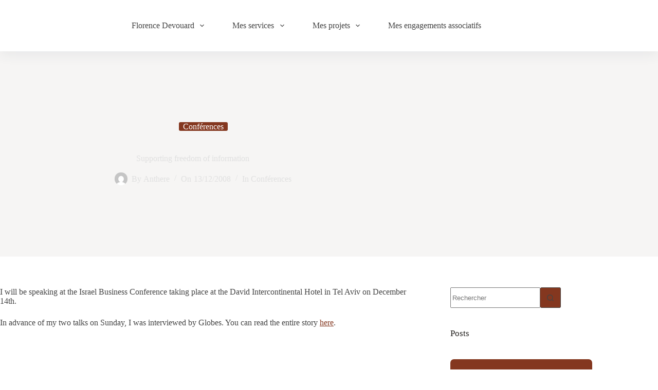

--- FILE ---
content_type: text/css
request_url: https://www.devouard.org/wp-content/uploads/elementor/css/post-3619.css?ver=1766415566
body_size: 14496
content:
.elementor-3619 .elementor-element.elementor-element-679d1011 > .elementor-container{min-height:20vh;}.elementor-3619 .elementor-element.elementor-element-679d1011{padding:50px 50px 0px 0px;}.elementor-3619 .elementor-element.elementor-element-11cc7572 > .elementor-widget-container{margin:0px 0px -6px 0px;}.elementor-3619 .elementor-element.elementor-element-11cc7572 .elementor-icon-wrapper{text-align:end;}.elementor-3619 .elementor-element.elementor-element-11cc7572.elementor-view-stacked .elementor-icon{background-color:var( --e-global-color-accent );}.elementor-3619 .elementor-element.elementor-element-11cc7572.elementor-view-framed .elementor-icon, .elementor-3619 .elementor-element.elementor-element-11cc7572.elementor-view-default .elementor-icon{color:var( --e-global-color-accent );border-color:var( --e-global-color-accent );}.elementor-3619 .elementor-element.elementor-element-11cc7572.elementor-view-framed .elementor-icon, .elementor-3619 .elementor-element.elementor-element-11cc7572.elementor-view-default .elementor-icon svg{fill:var( --e-global-color-accent );}.elementor-3619 .elementor-element.elementor-element-11cc7572.elementor-view-stacked .elementor-icon:hover{background-color:var( --e-global-color-secondary );}.elementor-3619 .elementor-element.elementor-element-11cc7572.elementor-view-framed .elementor-icon:hover, .elementor-3619 .elementor-element.elementor-element-11cc7572.elementor-view-default .elementor-icon:hover{color:var( --e-global-color-secondary );border-color:var( --e-global-color-secondary );}.elementor-3619 .elementor-element.elementor-element-11cc7572.elementor-view-framed .elementor-icon:hover, .elementor-3619 .elementor-element.elementor-element-11cc7572.elementor-view-default .elementor-icon:hover svg{fill:var( --e-global-color-secondary );}.elementor-3619 .elementor-element.elementor-element-11cc7572 .elementor-icon{font-size:25px;}.elementor-3619 .elementor-element.elementor-element-11cc7572 .elementor-icon svg{height:25px;}.elementor-3619 .elementor-element.elementor-element-188e8da2 > .elementor-container{max-width:1280px;}.elementor-bc-flex-widget .elementor-3619 .elementor-element.elementor-element-ac36c1b.elementor-column .elementor-widget-wrap{align-items:space-between;}.elementor-3619 .elementor-element.elementor-element-ac36c1b.elementor-column.elementor-element[data-element_type="column"] > .elementor-widget-wrap.elementor-element-populated{align-content:space-between;align-items:space-between;}.elementor-3619 .elementor-element.elementor-element-ac36c1b > .elementor-element-populated{padding:0px 150px 0px 0px;}.elementor-3619 .elementor-element.elementor-element-64a519f9{margin-top:0px;margin-bottom:0px;}.elementor-3619 .elementor-element.elementor-element-2acfa4d9 > .elementor-widget-wrap > .elementor-widget:not(.elementor-widget__width-auto):not(.elementor-widget__width-initial):not(:last-child):not(.elementor-absolute){margin-block-end:: 35px;}.elementor-3619 .elementor-element.elementor-element-fbdfc60{text-align:start;}.elementor-3619 .elementor-element.elementor-element-fbdfc60 img{width:265px;}.elementor-3619 .elementor-element.elementor-element-2c9ed871{margin-top:0px;margin-bottom:0px;}.elementor-3619 .elementor-element.elementor-element-f552494 .elementor-icon-list-items:not(.elementor-inline-items) .elementor-icon-list-item:not(:last-child){padding-block-end:calc(5px/2);}.elementor-3619 .elementor-element.elementor-element-f552494 .elementor-icon-list-items:not(.elementor-inline-items) .elementor-icon-list-item:not(:first-child){margin-block-start:calc(5px/2);}.elementor-3619 .elementor-element.elementor-element-f552494 .elementor-icon-list-items.elementor-inline-items .elementor-icon-list-item{margin-inline:calc(5px/2);}.elementor-3619 .elementor-element.elementor-element-f552494 .elementor-icon-list-items.elementor-inline-items{margin-inline:calc(-5px/2);}.elementor-3619 .elementor-element.elementor-element-f552494 .elementor-icon-list-items.elementor-inline-items .elementor-icon-list-item:after{inset-inline-end:calc(-5px/2);}.elementor-3619 .elementor-element.elementor-element-f552494 .elementor-icon-list-icon i{transition:color 0.3s;}.elementor-3619 .elementor-element.elementor-element-f552494 .elementor-icon-list-icon svg{transition:fill 0.3s;}.elementor-3619 .elementor-element.elementor-element-f552494{--e-icon-list-icon-size:14px;--icon-vertical-offset:0px;}.elementor-3619 .elementor-element.elementor-element-f552494 .elementor-icon-list-text{color:var( --e-global-color-text );transition:color 0.3s;}.elementor-3619 .elementor-element.elementor-element-6dc3cc31.elementor-column > .elementor-widget-wrap{justify-content:flex-end;}.elementor-3619 .elementor-element.elementor-element-3f9493e7{width:var( --container-widget-width, 80px );max-width:80px;--container-widget-width:80px;--container-widget-flex-grow:0;--e-icon-list-icon-size:14px;--icon-vertical-offset:0px;}.elementor-3619 .elementor-element.elementor-element-3f9493e7 > .elementor-widget-container{padding:25px 0px 25px 0px;border-style:solid;border-width:1px 0px 1px 0px;border-color:var( --e-global-color-secondary );}.elementor-3619 .elementor-element.elementor-element-3f9493e7 .elementor-icon-list-items:not(.elementor-inline-items) .elementor-icon-list-item:not(:last-child){padding-block-end:calc(105px/2);}.elementor-3619 .elementor-element.elementor-element-3f9493e7 .elementor-icon-list-items:not(.elementor-inline-items) .elementor-icon-list-item:not(:first-child){margin-block-start:calc(105px/2);}.elementor-3619 .elementor-element.elementor-element-3f9493e7 .elementor-icon-list-items.elementor-inline-items .elementor-icon-list-item{margin-inline:calc(105px/2);}.elementor-3619 .elementor-element.elementor-element-3f9493e7 .elementor-icon-list-items.elementor-inline-items{margin-inline:calc(-105px/2);}.elementor-3619 .elementor-element.elementor-element-3f9493e7 .elementor-icon-list-items.elementor-inline-items .elementor-icon-list-item:after{inset-inline-end:calc(-105px/2);}.elementor-3619 .elementor-element.elementor-element-3f9493e7 .elementor-icon-list-item:not(:last-child):after{content:"";border-color:var( --e-global-color-secondary );}.elementor-3619 .elementor-element.elementor-element-3f9493e7 .elementor-icon-list-items:not(.elementor-inline-items) .elementor-icon-list-item:not(:last-child):after{border-block-start-style:solid;border-block-start-width:1px;}.elementor-3619 .elementor-element.elementor-element-3f9493e7 .elementor-icon-list-items.elementor-inline-items .elementor-icon-list-item:not(:last-child):after{border-inline-start-style:solid;}.elementor-3619 .elementor-element.elementor-element-3f9493e7 .elementor-inline-items .elementor-icon-list-item:not(:last-child):after{border-inline-start-width:1px;}.elementor-3619 .elementor-element.elementor-element-3f9493e7 .elementor-icon-list-icon i{transition:color 0.3s;}.elementor-3619 .elementor-element.elementor-element-3f9493e7 .elementor-icon-list-icon svg{transition:fill 0.3s;}.elementor-3619 .elementor-element.elementor-element-3f9493e7 .elementor-icon-list-item > .elementor-icon-list-text, .elementor-3619 .elementor-element.elementor-element-3f9493e7 .elementor-icon-list-item > a{font-family:var( --e-global-typography-secondary-font-family ), Sans-serif;font-weight:var( --e-global-typography-secondary-font-weight );}.elementor-3619 .elementor-element.elementor-element-3f9493e7 .elementor-icon-list-text{color:var( --e-global-color-primary );transition:color 0.3s;}.elementor-3619 .elementor-element.elementor-element-2c6c7c85{width:auto;max-width:auto;--e-nav-menu-horizontal-menu-item-margin:calc( 70px / 2 );}.elementor-3619 .elementor-element.elementor-element-2c6c7c85 > .elementor-widget-container{margin:0px 0px 0px 60px;}.elementor-3619 .elementor-element.elementor-element-2c6c7c85 .elementor-nav-menu--main .elementor-item:hover,
					.elementor-3619 .elementor-element.elementor-element-2c6c7c85 .elementor-nav-menu--main .elementor-item.elementor-item-active,
					.elementor-3619 .elementor-element.elementor-element-2c6c7c85 .elementor-nav-menu--main .elementor-item.highlighted,
					.elementor-3619 .elementor-element.elementor-element-2c6c7c85 .elementor-nav-menu--main .elementor-item:focus{color:var( --e-global-color-secondary );fill:var( --e-global-color-secondary );}.elementor-3619 .elementor-element.elementor-element-2c6c7c85 .elementor-nav-menu--main .elementor-item.elementor-item-active{color:var( --e-global-color-secondary );}.elementor-3619 .elementor-element.elementor-element-2c6c7c85 .elementor-nav-menu--main .elementor-item{padding-left:0px;padding-right:0px;padding-top:0px;padding-bottom:0px;}.elementor-3619 .elementor-element.elementor-element-2c6c7c85 .elementor-nav-menu--main:not(.elementor-nav-menu--layout-horizontal) .elementor-nav-menu > li:not(:last-child){margin-bottom:70px;}#elementor-popup-modal-3619 .dialog-widget-content{animation-duration:1.2s;border-style:solid;border-width:0px 0px 1px 0px;border-color:var( --e-global-color-secondary );border-radius:0px 0px 0px 0px;}#elementor-popup-modal-3619 .dialog-message{width:100vw;height:100vh;align-items:flex-start;}#elementor-popup-modal-3619{justify-content:center;align-items:center;}@media(max-width:1024px) and (min-width:768px){.elementor-3619 .elementor-element.elementor-element-ac36c1b{width:100%;}.elementor-3619 .elementor-element.elementor-element-6dc3cc31{width:100%;}}@media(max-width:1024px){.elementor-3619 .elementor-element.elementor-element-679d1011 > .elementor-container{min-height:8vh;}.elementor-3619 .elementor-element.elementor-element-ac36c1b > .elementor-element-populated{margin:100px 0px 0px 0px;--e-column-margin-right:0px;--e-column-margin-left:0px;padding:0% 15% 0% 15%;}.elementor-3619 .elementor-element.elementor-element-fbdfc60{text-align:center;}.elementor-3619 .elementor-element.elementor-element-fbdfc60 img{width:100%;}.elementor-3619 .elementor-element.elementor-element-76024380{text-align:center;}.elementor-3619 .elementor-element.elementor-element-2c9ed871{margin-top:30px;margin-bottom:0px;}.elementor-bc-flex-widget .elementor-3619 .elementor-element.elementor-element-6dc3cc31.elementor-column .elementor-widget-wrap{align-items:center;}.elementor-3619 .elementor-element.elementor-element-6dc3cc31.elementor-column.elementor-element[data-element_type="column"] > .elementor-widget-wrap.elementor-element-populated{align-content:center;align-items:center;}.elementor-3619 .elementor-element.elementor-element-6dc3cc31.elementor-column > .elementor-widget-wrap{justify-content:center;}.elementor-3619 .elementor-element.elementor-element-3f9493e7 .elementor-icon-list-items:not(.elementor-inline-items) .elementor-icon-list-item:not(:last-child){padding-block-end:calc(80px/2);}.elementor-3619 .elementor-element.elementor-element-3f9493e7 .elementor-icon-list-items:not(.elementor-inline-items) .elementor-icon-list-item:not(:first-child){margin-block-start:calc(80px/2);}.elementor-3619 .elementor-element.elementor-element-3f9493e7 .elementor-icon-list-items.elementor-inline-items .elementor-icon-list-item{margin-inline:calc(80px/2);}.elementor-3619 .elementor-element.elementor-element-3f9493e7 .elementor-icon-list-items.elementor-inline-items{margin-inline:calc(-80px/2);}.elementor-3619 .elementor-element.elementor-element-3f9493e7 .elementor-icon-list-items.elementor-inline-items .elementor-icon-list-item:after{inset-inline-end:calc(-80px/2);}.elementor-3619 .elementor-element.elementor-element-2c6c7c85{--e-nav-menu-horizontal-menu-item-margin:calc( 60px / 2 );}.elementor-3619 .elementor-element.elementor-element-2c6c7c85 .elementor-nav-menu--main:not(.elementor-nav-menu--layout-horizontal) .elementor-nav-menu > li:not(:last-child){margin-bottom:60px;}}@media(max-width:767px){.elementor-3619 .elementor-element.elementor-element-679d1011 > .elementor-container{min-height:50px;}.elementor-3619 .elementor-element.elementor-element-679d1011{padding:25px 25px 0px 0px;}.elementor-3619 .elementor-element.elementor-element-11cc7572 .elementor-icon{font-size:14px;}.elementor-3619 .elementor-element.elementor-element-11cc7572 .elementor-icon svg{height:14px;}.elementor-3619 .elementor-element.elementor-element-ac36c1b > .elementor-element-populated{margin:80px 0px 0px 0px;--e-column-margin-right:0px;--e-column-margin-left:0px;padding:0% 5% 0% 5%;}.elementor-3619 .elementor-element.elementor-element-2acfa4d9 > .elementor-widget-wrap > .elementor-widget:not(.elementor-widget__width-auto):not(.elementor-widget__width-initial):not(:last-child):not(.elementor-absolute){margin-block-end:: 20px;}.elementor-bc-flex-widget .elementor-3619 .elementor-element.elementor-element-6dc3cc31.elementor-column .elementor-widget-wrap{align-items:flex-start;}.elementor-3619 .elementor-element.elementor-element-6dc3cc31.elementor-column.elementor-element[data-element_type="column"] > .elementor-widget-wrap.elementor-element-populated{align-content:flex-start;align-items:flex-start;}.elementor-3619 .elementor-element.elementor-element-3f9493e7{width:var( --container-widget-width, 50px );max-width:50px;--container-widget-width:50px;--container-widget-flex-grow:0;}.elementor-3619 .elementor-element.elementor-element-3f9493e7 > .elementor-widget-container{padding:6px 0px 4px 0px;}.elementor-3619 .elementor-element.elementor-element-3f9493e7 .elementor-icon-list-items:not(.elementor-inline-items) .elementor-icon-list-item:not(:last-child){padding-block-end:calc(45px/2);}.elementor-3619 .elementor-element.elementor-element-3f9493e7 .elementor-icon-list-items:not(.elementor-inline-items) .elementor-icon-list-item:not(:first-child){margin-block-start:calc(45px/2);}.elementor-3619 .elementor-element.elementor-element-3f9493e7 .elementor-icon-list-items.elementor-inline-items .elementor-icon-list-item{margin-inline:calc(45px/2);}.elementor-3619 .elementor-element.elementor-element-3f9493e7 .elementor-icon-list-items.elementor-inline-items{margin-inline:calc(-45px/2);}.elementor-3619 .elementor-element.elementor-element-3f9493e7 .elementor-icon-list-items.elementor-inline-items .elementor-icon-list-item:after{inset-inline-end:calc(-45px/2);}.elementor-3619 .elementor-element.elementor-element-2c6c7c85 > .elementor-widget-container{margin:0px 0px 0px 30px;}.elementor-3619 .elementor-element.elementor-element-2c6c7c85{--e-nav-menu-horizontal-menu-item-margin:calc( 40px / 2 );}.elementor-3619 .elementor-element.elementor-element-2c6c7c85 .elementor-nav-menu--main:not(.elementor-nav-menu--layout-horizontal) .elementor-nav-menu > li:not(:last-child){margin-bottom:40px;}}

--- FILE ---
content_type: image/svg+xml
request_url: https://www.devouard.org/wp-content/uploads/brush.svg
body_size: 3540
content:
<?xml version="1.0" encoding="UTF-8"?>
<svg width="39px" height="32px" viewBox="0 0 39 32" version="1.1" xmlns="http://www.w3.org/2000/svg" xmlns:xlink="http://www.w3.org/1999/xlink">
    <!-- Generator: Sketch 63.1 (92452) - https://sketch.com -->
    <title>Combined Shape</title>
    <desc>Created with Sketch.</desc>
    <g id="Home" stroke="none" stroke-width="1" fill="none" fill-rule="evenodd">
        <g id="Home-page" transform="translate(-690.000000, -1777.000000)" fill="#09242D" fill-rule="nonzero">
            <g id="Group-4" transform="translate(205.000000, 1550.000000)">
                <g id="item-copy" transform="translate(440.000000, 182.000000)">
                    <g id="graphic" transform="translate(45.000000, 45.000000)">
                        <path d="M25.7,-1.83556873e-14 C26.8666667,-1.83556873e-14 28,0.5 28.8,1.36666667 C29.6,2.23333333 29.9666667,3.43333333 29.8666667,4.6 L29.0333333,12.5666667 C29,13 29.1333333,13.4 29.4,13.7333333 C29.7,14.0333333 30.0666667,14.2333333 30.5,14.2333333 L35,14.2333333 C36.9333333,14.2333333 38.5,15.8 38.5,17.7333333 L38.5,21 C38.495614,21.0745614 38.4843029,21.1468144 38.466674,21.2160756 L38.4666667,31 C38.4666667,31.5666667 38.0333333,32 37.4666667,32 L17.5333333,32 C16.9666667,32 16.5333333,31.5666667 16.5333333,31 L16.5333333,27.6 C16.5333333,27.0333333 16.9666667,26.6 17.5333333,26.6 C18.1,26.6 18.5333333,27.0333333 18.5333333,27.6 L18.5333333,30 L36.4666667,30 L36.4656667,22 L14.8326667,22 L14.8333333,26.3666667 C14.8333333,29.4666667 12.3,32 9.2,32 L6.16666667,32 C5.6,32 5.16666667,31.5666667 5.16666667,31 C5.16666667,30.4333333 5.6,30 6.16666667,30 L9.2,30 C11.2,30 12.8333333,28.3666667 12.8333333,26.3666667 L12.8333333,17.7333333 C12.8333333,15.8 14.4,14.2333333 16.3333333,14.2333333 L20.7333333,14.2333333 C21.1666667,14.2333333 21.5333333,14.0666667 21.8333333,13.7666667 C22.1333333,13.4666667 22.2666667,13.0333333 22.2333333,12.6 L21.5333333,4.53333333 C21.4333333,3.36666667 21.8333333,2.2 22.6333333,1.33333333 C23.4333333,0.466666667 24.5333333,-1.83556873e-14 25.7,-1.83556873e-14 Z M1.86666667,30.3 C2.06666667,30.5 2.16666667,30.7333333 2.16666667,31 C2.16666667,31.2666667 2.06666667,31.5333333 1.86666667,31.7 C1.7,31.9 1.43333333,32 1.16666667,32 C0.9,32 0.633333333,31.9 0.466666667,31.7 C0.266666667,31.5 0.166666667,31.2666667 0.166666667,31 C0.166666667,30.7333333 0.266666667,30.4666667 0.466666667,30.3 C0.833333333,29.9333333 1.5,29.9333333 1.86666667,30.3 Z M25.6333333,2 C25.0333333,2 24.4666667,2.23333333 24.0333333,2.7 C23.6,3.16666667 23.4,3.76666667 23.4666667,4.36666667 L24.1666667,12.4333333 C24.2666667,13.4 23.9333333,14.4 23.2666667,15.1 C22.6,15.8333333 21.6666667,16.2333333 20.7,16.2333333 L16.3333333,16.2333333 C15.5,16.2333333 14.8333333,16.9 14.8333333,17.7333333 L14.8333333,20 L36.4666667,20 L36.4666667,17.7333333 C36.4666667,16.9 35.8,16.2333333 34.9666667,16.2333333 L30.4,16.2333333 C29.4333333,16.2333333 28.4666667,15.8 27.8,15.0666667 C27.1333333,14.3333333 26.8,13.3333333 26.9333333,12.3666667 L27.7666667,4.4 C27.8333333,3.76666667 27.6333333,3.16666667 27.2333333,2.7 C26.8333333,2.23333333 26.2666667,2 25.6333333,2 Z M25.6666667,3.56666667 C26.1821324,3.56666667 26.6,3.98453423 26.6,4.5 C26.6,5.01546577 26.1821324,5.43333333 25.6666667,5.43333333 C25.3332188,5.43333333 25.0251002,5.25544102 24.8583763,4.96666668 C24.6916523,4.67789233 24.6916523,4.32210767 24.8583763,4.03333332 C25.0251002,3.74455898 25.3332188,3.56666667 25.6666667,3.56666667 Z" id="Combined-Shape"></path>
                    </g>
                </g>
            </g>
        </g>
    </g>
</svg>